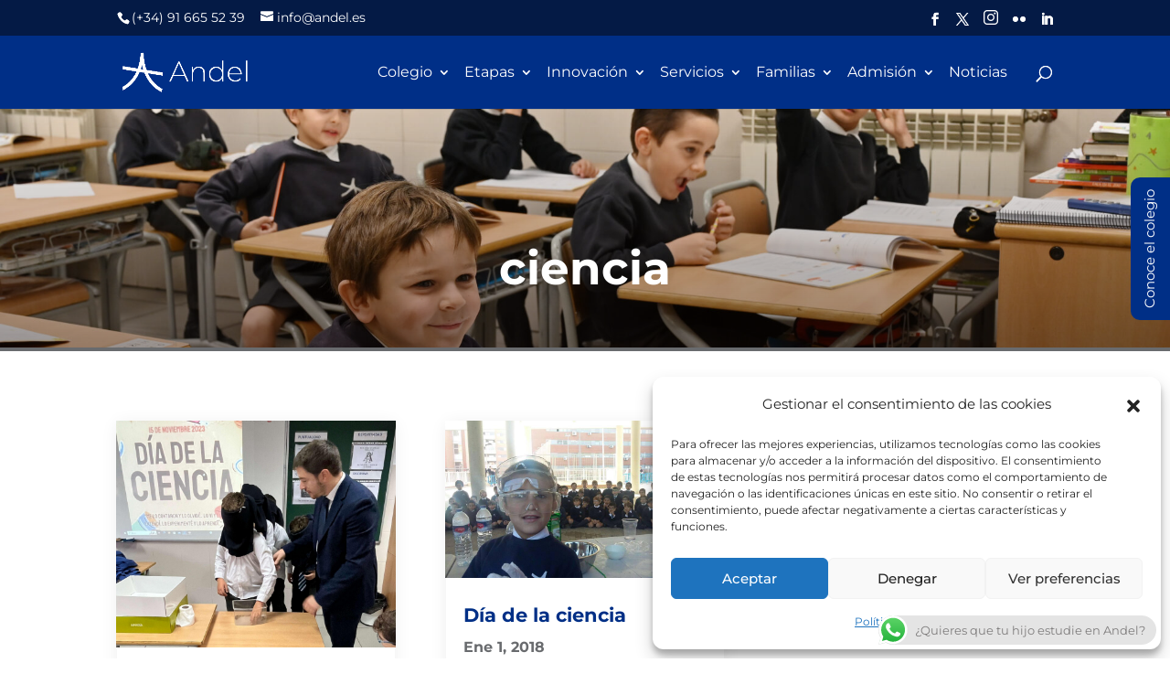

--- FILE ---
content_type: text/javascript; charset=UTF-8
request_url: https://mkt.andel.es/form/generate.js?id=2
body_size: 2639
content:

            var scr  = document.currentScript;
            var html = "<style type=\"text/css\" scoped>    .mauticform_wrapper { max-width: 600px; margin: 10px auto; }    .mauticform-innerform {}    .mauticform-post-success {}    .mauticform-name { font-weight: bold; font-size: 1.5em; margin-bottom: 3px; }    .mauticform-description { margin-top: 2px; margin-bottom: 10px; }    .mauticform-error { margin-bottom: 10px; color: red; }    .mauticform-message { margin-bottom: 10px; color: green; }    .mauticform-row { display: block; margin-bottom: 20px; }    .mauticform-label { font-size: 1.1em; display: block; font-weight: bold; margin-bottom: 5px; }    .mauticform-row.mauticform-required .mauticform-label:after { color: #e32; content: \" *\"; display: inline; }    .mauticform-helpmessage { display: block; font-size: 0.9em; margin-bottom: 3px; }    .mauticform-errormsg { display: block; color: red; margin-top: 2px; }    .mauticform-selectbox, .mauticform-input, .mauticform-textarea { width: 100%; padding: 0.5em 0.5em; border: 1px solid #CCC; background: #fff; box-shadow: 0px 0px 0px #fff inset; border-radius: 4px; box-sizing: border-box; }    .mauticform-checkboxgrp-row {}    .mauticform-checkboxgrp-label { font-weight: normal; }    .mauticform-checkboxgrp-checkbox {}    .mauticform-radiogrp-row {}    .mauticform-radiogrp-label { font-weight: normal; }    .mauticform-radiogrp-radio {}    .mauticform-button-wrapper .mauticform-button.btn-ghost, .mauticform-pagebreak-wrapper .mauticform-pagebreak.btn-ghost { color: #5d6c7c;background-color: #ffffff;border-color: #dddddd;}    .mauticform-button-wrapper .mauticform-button, .mauticform-pagebreak-wrapper .mauticform-pagebreak { display: inline-block;margin-bottom: 0;font-weight: 600;text-align: center;vertical-align: middle;cursor: pointer;background-image: none;border: 1px solid transparent;white-space: nowrap;padding: 6px 12px;font-size: 13px;line-height: 1.3856;border-radius: 3px;-webkit-user-select: none;-moz-user-select: none;-ms-user-select: none;user-select: none;}    .mauticform-button-wrapper .mauticform-button.btn-ghost[disabled], .mauticform-pagebreak-wrapper .mauticform-pagebreak.btn-ghost[disabled] { background-color: #ffffff; border-color: #dddddd; opacity: 0.75; cursor: not-allowed; }    .mauticform-pagebreak-wrapper .mauticform-button-wrapper {  display: inline; }    /**    * @see https://github.com/TarekRaafat/autoComplete.js/blob/master/dist/css/autoComplete.02.css.    */    .autoComplete_wrapper {position: relative;}    .autoComplete_wrapper > input::placeholder {transition: all 0.3s ease;}    .autoComplete_wrapper > ul {position: absolute;max-height: 226px;overflow-y: scroll;top: 100%;left: 0;right: 0;padding: 0;margin: 0.5rem 0 0 0;border-radius: 4px;background-color: #fff;border: 1px solid rgba(33, 33, 33, 0.1);z-index: 1000;outline: none;}    .autoComplete_wrapper > ul > li {padding: 10px 20px;list-style: none;text-align: left;font-size: 16px;color: #212121;transition: all 0.1s ease-in-out;border-radius: 3px;background-color: rgba(255, 255, 255, 1);white-space: nowrap;overflow: hidden;text-overflow: ellipsis;transition: all 0.2s ease;}    .autoComplete_wrapper > ul > li > span {float: right;}    .autoComplete_wrapper > ul > li::selection {color: rgba(#ffffff, 0);background-color: rgba(#ffffff, 0);}    .autoComplete_wrapper > ul > li:hover {cursor: pointer;background-color: rgba(123, 123, 123, 0.1);}    .autoComplete_wrapper > ul > li mark {background-color: transparent;font-weight: bold;}    .autoComplete_wrapper > ul > li mark::selection {background-color: rgba(#ffffff, 0);}    .autoComplete_wrapper > ul > li[aria-selected=\"true\"] {background-color: rgba(123, 123, 123, 0.1);}    @media only screen and (max-width: 600px) {      .autoComplete_wrapper > input {width: 18rem;}    }</style><style type=\"text/css\" scoped>    .mauticform-field-hidden { display:none }</style><div id=\"mauticform_wrapper_solicituddeinformacion\" class=\"mauticform_wrapper\">    <form autocomplete=\"false\" role=\"form\" method=\"post\" action=\"https://mkt.andel.es/form/submit?formId=2\" id=\"mauticform_solicituddeinformacion\" data-mautic-form=\"solicituddeinformacion\" enctype=\"multipart/form-data\"><div class=\"mauticform-error\" id=\"mauticform_solicituddeinformacion_error\"></div>            <div class=\"mauticform-message\" id=\"mauticform_solicituddeinformacion_message\"></div><div class=\"mauticform-innerform\">            <div class=\"mauticform-page-wrapper mauticform-page-1\" data-mautic-form-page=\"1\">                                            <div id=\"mauticform_solicituddeinformacion_nombre\" class=\"mauticform-row mauticform-text mauticform-field-1 mauticform-required\" data-validate=\"nombre\" data-validation-type=\"text\">  <label id=\"mauticform_label_solicituddeinformacion_nombre\" for=\"mauticform_input_solicituddeinformacion_nombre\" class=\"mauticform-label\">Nombre</label>        <input type=\"text\" name=\"mauticform[nombre]\" value=\"\" id=\"mauticform_input_solicituddeinformacion_nombre\" class=\"mauticform-input\">    <span class=\"mauticform-errormsg\" style=\"display:none;\">Campo obligatorio</span></div>                                            <div id=\"mauticform_solicituddeinformacion_apellidos\" class=\"mauticform-row mauticform-text mauticform-field-2 mauticform-required\" data-validate=\"apellidos\" data-validation-type=\"text\">  <label id=\"mauticform_label_solicituddeinformacion_apellidos\" for=\"mauticform_input_solicituddeinformacion_apellidos\" class=\"mauticform-label\">Apellidos</label>        <input type=\"text\" name=\"mauticform[apellidos]\" value=\"\" id=\"mauticform_input_solicituddeinformacion_apellidos\" class=\"mauticform-input\">    <span class=\"mauticform-errormsg\" style=\"display:none;\">Campo obligatorio</span></div>                                            <div id=\"mauticform_solicituddeinformacion_email\" class=\"mauticform-row mauticform-email mauticform-field-3 mauticform-required\" data-validate=\"email\" data-validation-type=\"email\">  <label id=\"mauticform_label_solicituddeinformacion_email\" for=\"mauticform_input_solicituddeinformacion_email\" class=\"mauticform-label\">Email</label>        <input type=\"email\" name=\"mauticform[email]\" value=\"\" id=\"mauticform_input_solicituddeinformacion_email\" class=\"mauticform-input\">    <span class=\"mauticform-errormsg\" style=\"display:none;\">Campo obligatorio</span></div>                                            <div id=\"mauticform_solicituddeinformacion_telefono\" class=\"mauticform-row mauticform-tel mauticform-field-4 mauticform-required\" data-validate=\"telefono\" data-validation-type=\"tel\">  <label id=\"mauticform_label_solicituddeinformacion_telefono\" for=\"mauticform_input_solicituddeinformacion_telefono\" class=\"mauticform-label\">Teléfono</label>        <input type=\"tel\" name=\"mauticform[telefono]\" value=\"\" id=\"mauticform_input_solicituddeinformacion_telefono\" class=\"mauticform-input\">    <span class=\"mauticform-errormsg\" style=\"display:none;\">Campo obligatorio</span></div>                                <div id=\"mauticform_solicituddeinformacion_alguna_pregunta_o_comenta1\" class=\"mauticform-row mauticform-text mauticform-field-5\">  <label id=\"mauticform_label_solicituddeinformacion_alguna_pregunta_o_comenta1\" for=\"mauticform_input_solicituddeinformacion_alguna_pregunta_o_comenta1\" class=\"mauticform-label\">¿Alguna pregunta o comentario?</label>  <span class=\"mauticform-helpmessage\">Indíquenos, por ejemplo, los cursos de interés.</span>      <textarea name=\"mauticform[alguna_pregunta_o_comenta1]\" id=\"mauticform_input_solicituddeinformacion_alguna_pregunta_o_comenta1\" class=\"mauticform-textarea\"></textarea>    <span class=\"mauticform-errormsg\" style=\"display:none;\"></span></div>                                          <div id=\"mauticform_solicituddeinformacion_acepto_la_politica_de_pri\" class=\"mauticform-row mauticform-checkboxgrp mauticform-field-6 mauticform-required\" data-validate=\"acepto_la_politica_de_pri\" data-validation-type=\"checkboxgrp\">          <label class=\"mauticform-label\" for=\"mauticform_checkboxgrp_checkbox_acepto_la_politica_de_pri_Si1\">Acepto la política de privacidad</label>    <span class=\"mauticform-helpmessage\">He leído y acepto <a href=\"https://andel.es/informacion-proteccion-datos/\">la política de privacidad</a>.</span>                      <div class=\"mauticform-checkboxgrp-row\">    <input class=\"mauticform-checkboxgrp-checkbox\" name=\"mauticform[acepto_la_politica_de_pri][]\" id=\"mauticform_checkboxgrp_checkbox_acepto_la_politica_de_pri_Si0\" type=\"checkbox\" value=\"Si\">        <label class=\"mauticform-checkboxgrp-label\" id=\"mauticform_checkboxgrp_label_acepto_la_politica_de_pri_Si0\" for=\"mauticform_checkboxgrp_checkbox_acepto_la_politica_de_pri_Si0\">Si</label>    </div>    <span class=\"mauticform-errormsg\" style=\"display:none;\">Es obligatorio</span></div>                                                      <div id=\"mauticform_solicituddeinformacion_cuanto_es_4_mas_2\" class=\"mauticform-row mauticform-text mauticform-field-7 mauticform-required\" data-validate=\"cuanto_es_4_mas_2\" data-validation-type=\"captcha\">  <label id=\"mauticform_label_solicituddeinformacion_cuanto_es_4_mas_2\" for=\"mauticform_input_solicituddeinformacion_cuanto_es_4_mas_2\" class=\"mauticform-label\">¿Cuánto es 4 más 2?</label>  <span class=\"mauticform-helpmessage\">Demuestra que no eres un robot</span>      <input type=\"text\" name=\"mauticform[cuanto_es_4_mas_2]\" value=\"\" id=\"mauticform_input_solicituddeinformacion_cuanto_es_4_mas_2\" class=\"mauticform-input\">    <span class=\"mauticform-errormsg\" style=\"display:none;\">Es obligatorio</span></div>                                  <div id=\"mauticform_solicituddeinformacion_submit\" class=\"mauticform-row mauticform-button-wrapper mauticform-field-8\">  <button class=\"btn btn-default mauticform-button\" name=\"mauticform[submit]\" value=\"1\" id=\"mauticform_input_solicituddeinformacion_submit\" type=\"submit\">Enviar</button></div>                  </div></div><input type=\"hidden\" name=\"mauticform[formId]\" id=\"mauticform_solicituddeinformacion_id\" value=\"2\">        <input type=\"hidden\" name=\"mauticform[return]\" id=\"mauticform_solicituddeinformacion_return\" value=\"\">        <input type=\"hidden\" name=\"mauticform[formName]\" id=\"mauticform_solicituddeinformacion_name\" value=\"solicituddeinformacion\">            </form></div>";

            if (scr !== undefined) {
                scr.insertAdjacentHTML("afterend", html);
                
                var inlineScript0 = document.createTextNode("    /** This section is only needed once per page if manually copying **/    if (typeof MauticSDKLoaded == 'undefined') {        var MauticSDKLoaded = true;        var head            = document.getElementsByTagName('head')[0];        var script          = document.createElement('script');        script.type         = 'text/javascript';        script.src          = 'https://mkt.andel.es/media/js/mautic-form.js?v9e124548';        script.onload       = function() {            MauticSDK.onLoad();        };        head.appendChild(script);        var MauticDomain = 'https://mkt.andel.es';        var MauticLang   = {            'submittingMessage': \"Por favor espere...\"        }    }else if (typeof MauticSDK != 'undefined') {        MauticSDK.onLoad();    }");
                var script0       = document.createElement('script');
                script0.appendChild(inlineScript0);
                document.getElementsByTagName('head')[0].appendChild(script0);
            } else {
                document.write("<script type=\"text/javascript\">    /** This section is only needed once per page if manually copying **/    if (typeof MauticSDKLoaded == 'undefined') {        var MauticSDKLoaded = true;        var head            = document.getElementsByTagName('head')[0];        var script          = document.createElement('script');        script.type         = 'text/javascript';        script.src          = 'https://mkt.andel.es/media/js/mautic-form.js?v9e124548';        script.onload       = function() {            MauticSDK.onLoad();        };        head.appendChild(script);        var MauticDomain = 'https://mkt.andel.es';        var MauticLang   = {            'submittingMessage': \"Por favor espere...\"        }    }else if (typeof MauticSDK != 'undefined') {        MauticSDK.onLoad();    }</script>"+html);
            }
        